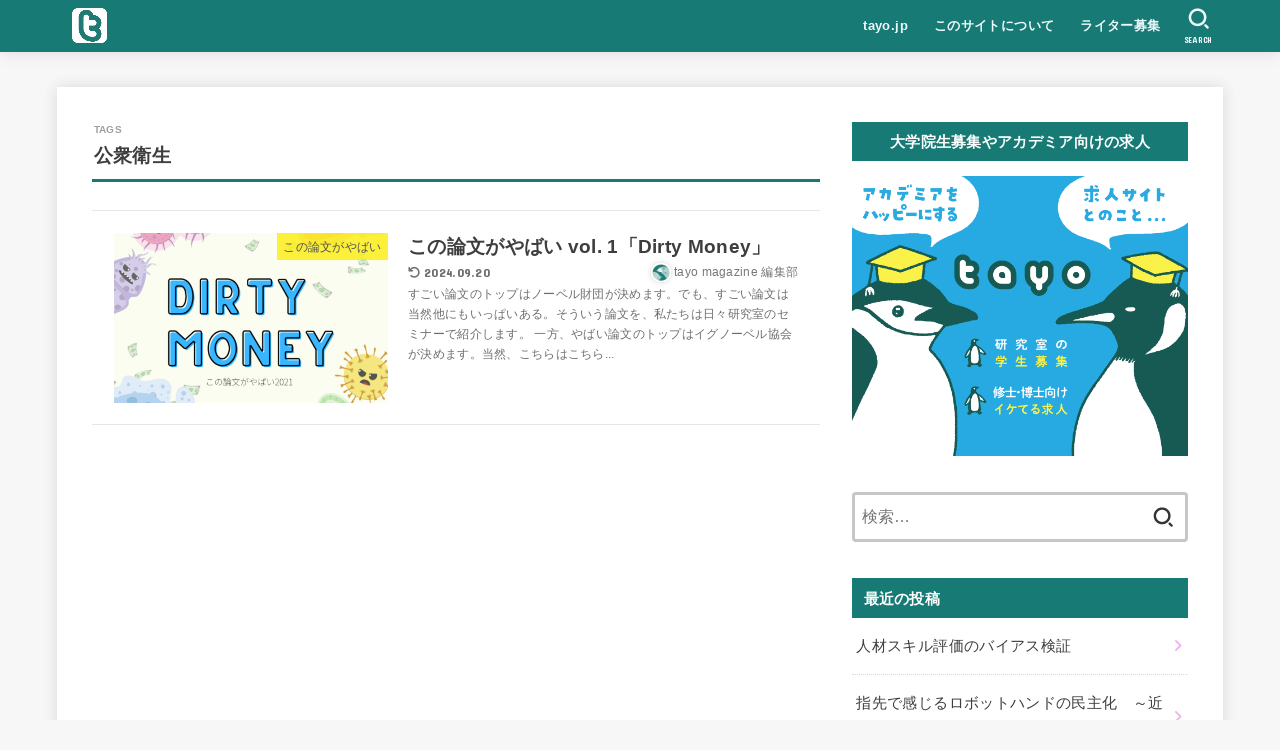

--- FILE ---
content_type: text/html; charset=utf-8
request_url: https://www.google.com/recaptcha/api2/aframe
body_size: 267
content:
<!DOCTYPE HTML><html><head><meta http-equiv="content-type" content="text/html; charset=UTF-8"></head><body><script nonce="2wIx1eD5mIdRDTj-OZT4yA">/** Anti-fraud and anti-abuse applications only. See google.com/recaptcha */ try{var clients={'sodar':'https://pagead2.googlesyndication.com/pagead/sodar?'};window.addEventListener("message",function(a){try{if(a.source===window.parent){var b=JSON.parse(a.data);var c=clients[b['id']];if(c){var d=document.createElement('img');d.src=c+b['params']+'&rc='+(localStorage.getItem("rc::a")?sessionStorage.getItem("rc::b"):"");window.document.body.appendChild(d);sessionStorage.setItem("rc::e",parseInt(sessionStorage.getItem("rc::e")||0)+1);localStorage.setItem("rc::h",'1768454012875');}}}catch(b){}});window.parent.postMessage("_grecaptcha_ready", "*");}catch(b){}</script></body></html>